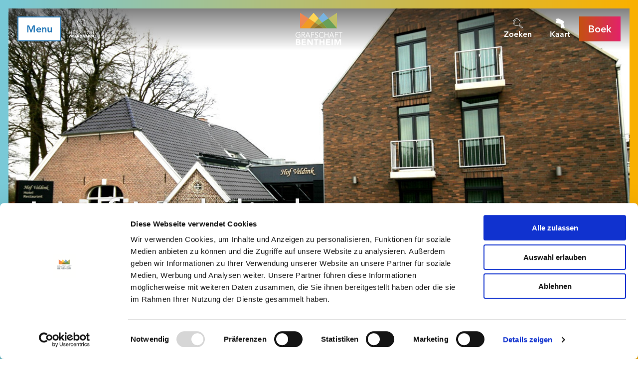

--- FILE ---
content_type: application/x-javascript
request_url: https://consentcdn.cookiebot.com/consentconfig/3abe493c-c1d3-417c-95df-8aa9b19a56fe/grafschaft-bentheim-toerisme.nl/configuration.js
body_size: 627
content:
CookieConsent.configuration.tags.push({id:180818921,type:"script",tagID:"",innerHash:"",outerHash:"",tagHash:"16815038812742",url:"https://consent.cookiebot.com/uc.js",resolvedUrl:"https://consent.cookiebot.com/uc.js",cat:[1,4]});CookieConsent.configuration.tags.push({id:180818922,type:"script",tagID:"",innerHash:"",outerHash:"",tagHash:"10139946016248",url:"https://www.googletagmanager.com/gtag/js?id=G-7T8JC6Y5JP",resolvedUrl:"https://www.googletagmanager.com/gtag/js?id=G-7T8JC6Y5JP",cat:[3]});CookieConsent.configuration.tags.push({id:180818924,type:"iframe",tagID:"",innerHash:"",outerHash:"",tagHash:"5837192649380",url:"https://pages.et4.de/de/grafschaft-bentheim/default/announce/Event/edit",resolvedUrl:"https://pages.et4.de/de/grafschaft-bentheim/default/announce/Event/edit",cat:[1,3]});

--- FILE ---
content_type: application/javascript; charset=utf-8
request_url: https://www.grafschaft-bentheim-toerisme.nl/typo3conf/ext/ndspatterns/Resources/Public/Assets/Js/Components/Simpleslider/simpleslider.js
body_size: 1707
content:
import {swipedetect} from '../../../../../../../ndsbase/Resources/Public/Assets/Js/Base/swipedetect.min.js';

export class SimpleSlider {
  constructor(sliderContainerElem, customConfig) {
    this.config = extend({}, {
      nav: {
        prevBtnSelector: '.js-simpleslider-prev',
        nextBtnSelector: '.js-simpleslider-next'
      },
      trackSelector: '.js-simpleslider-track',
      itemSelector: '.js-simpleslider-item',
      swipeSelector: null,
      slideDelta: 1,
      onInitCallback: null,
      afterSlideCallback: null,
      vertical: false,
      infinite: false,
      initSwipe: true,
      allowDisableNav: false,
      updateDisabledStates: true,
      autoSlide: false,
      autoSlideTimeout: 5000
    }, customConfig);
    this.currentSliderIndex = 0;
    this.containerElem = sliderContainerElem;
    this.trackElem = sliderContainerElem.querySelector(this.config.trackSelector);
    this.itemElements = this.trackElem.querySelectorAll(this.config.itemSelector);
    this.itemStyles = getComputedStyle(this.itemElements[0]);
    this.itemSpacing = (this.config.vertical) ? parseInt(this.itemStyles.marginBottom) : parseInt(this.itemStyles.marginRight);
    this.itemElemSize = (this.config.vertical) ? parseInt(this.itemElements[0].offsetHeight) : parseInt(this.itemElements[0].offsetWidth);
    this.itemElemSize = (this.itemSpacing) ? this.itemElemSize + this.itemSpacing : this.itemElemSize;
    this.containerElemSize = (this.config.vertical) ? sliderContainerElem.offsetHeight : sliderContainerElem.offsetWidth;
    this.visibleItems = Math.floor(this.containerElemSize / this.itemElemSize) ?  Math.floor(this.containerElemSize / this.itemElemSize) : 1;
    this.swipeContainerElem = (this.config.swipeSelector) ? this.containerElem.querySelector(this.config.swipeSelector) : this.containerElem;
    this.prevBtn = sliderContainerElem.querySelector(this.config.nav.prevBtnSelector);
    this.nextBtn = sliderContainerElem.querySelector(this.config.nav.nextBtnSelector);
    this.userInteracted = false;
  }

  init() {
    this.trackElem.addEventListener('transitionend', function() {
      this.classList.remove('is-animatable')
    }, false);

    if (this.config.allowDisableNav) {
      if (this.itemElements.length > this.visibleItems) {
        this.initSliderNav();
        if(this.config.initSwipe) {
          this.initSwipe();
        }
      }
      else {
        this.prevBtn ? this.prevBtn.setAttribute('disabled', true) : null;
        this.nextBtn ? this.nextBtn.setAttribute('disabled', true) : null;
      }
    }
    else {
      this.initSliderNav();
      if(this.config.initSwipe) {
        this.initSwipe();
      }
    }

    if (this.config.updateDisabledStates) {
      this.updateDisabledStates();
    }

    if(typeof this.config.onInitCallback === 'function') {
      this.config.onInitCallback(this);
    }

    if (this.config.autoSlide) {
      this.autoSlide();
    }
  }

  autoSlide() {
    const autoSlideIntervalHandler = setInterval(() => {
      if (this.userInteracted) {
        clearInterval(autoSlideIntervalHandler);
        return;
      }
      this.navNext(undefined, 'com');
    }, this.config.autoSlideTimeout);
  }

  initSliderNav() {
    const event = (('ontouchstart' in window) || window.DocumentTouch && document instanceof DocumentTouch) ? 'touchstart' : 'click';

    if(this.prevBtn !== null) {
      this.prevBtn.addEventListener(event, e => this.navPrev(e, 'user'), { passive: true, capture: false });
    }

    if(this.nextBtn !== null) {
      this.nextBtn.addEventListener(event, e => this.navNext(e, 'user'), { passive: true, capture: false });
    }
  }

  initSwipe() {
    const _this = this;
    swipedetect(_this.swipeContainerElem, (swipedir, targetElem) => {
      if(_this.trackElem.classList.contains('is-animatable')) {
        return;
      }
      if((!_this.config.vertical && swipedir === 'left') || (_this.config.vertical && swipedir === 'up')) {
        if(_this.currentSliderIndex !== (_this.itemElements.length - 1)) {
          _this.slideElem(_this.config.slideDelta);
        } else {
          if(_this.config.infinite) {
            _this.goToSlide(0);
          }
        }
      }

      if((!_this.config.vertical && swipedir === 'right') || (_this.config.vertical && swipedir === 'down')) {
        if(_this.currentSliderIndex !== 0) {
          _this.slideElem(-1 * _this.config.slideDelta);
        } else {
          if(_this.config.infinite) {
            _this.goToSlide(_this.itemElements.length - 1);
          }
        }
      }

      if(swipedir === 'click') {
        let click = new MouseEvent('click', {
          view: window,
          bubbles: true,
          cancelable: true
        });
        targetElem.dispatchEvent(click);
      }
    });
  };

  navPrev(e, calledFrom) {
    if (e !== undefined) {
      e.preventDefault();
    }

    if (calledFrom === 'user') {
      this.userInteracted = true;
    }

    if(this.currentSliderIndex !== 0) {
      this.slideElem(-1 * this.config.slideDelta);
    } else {
      if(this.config.infinite) {
        this.goToSlide(this.itemElements.length - 1);
      }
    }
  };

  navNext(e, calledFrom) {
    if (e !== undefined) {
      e.preventDefault();
    }

    if (calledFrom === 'user') {
      this.userInteracted = true;
    }

    if((this.currentSliderIndex + (this.visibleItems - this.config.slideDelta)) < this.itemElements.length - 1) {
      this.slideElem(this.config.slideDelta);
    } else {
      if(this.config.infinite) {
        this.goToSlide(0);
      }
    }
  };

  slideElem(delta) {
    // update item size on swipe
    this.itemElemSize = (this.config.vertical) ? parseInt(this.itemElements[0].offsetHeight) : parseInt(this.itemElements[0].offsetWidth);

    if(this.currentSliderIndex + delta > this.itemElements.length - 1) {
      delta = this.itemElements.length - 1 - this.currentSliderIndex;
    }
    if(this.currentSliderIndex + delta < 0) {
      delta = -1 * this.currentSliderIndex;
    }
    const targetIndex = this.currentSliderIndex + delta;
    const translateOption = (this.config.vertical) ? 'translateY' : 'translateX';
    let targetPositionDelta = 0;
    const targetPosition = -1 * ((targetIndex * this.itemElemSize) - targetPositionDelta);
    this.trackElem.classList.add('is-animatable');
    this.trackElem.style.transform = translateOption + '(' + targetPosition + 'px)';
    this.trackElem.querySelector('.is-active').classList.remove('is-active');
    this.currentSliderIndex = this.currentSliderIndex + delta;
    this.itemElements[this.currentSliderIndex].classList.add('is-active');

    if(typeof this.config.afterSlideCallback === 'function') {
      this.config.afterSlideCallback(this.currentSliderIndex);
    }
    if (this.config.updateDisabledStates) {
      this.updateDisabledStates();
    }
  }

  goToSlide(index) {
    const delta = index - this.currentSliderIndex;
    this.slideElem(delta);
  };

  updateDisabledStates() {
    if (this.config.infinite && this.itemElements.length > this.visibleItems) {
      return false
    }
    if (this.currentSliderIndex === 0 && this.prevBtn !== null) {
      this.prevBtn.setAttribute('disabled', 'disabled');
    }
    else if (this.prevBtn !== null) {
      this.prevBtn.removeAttribute('disabled');
    }
    if (((this.currentSliderIndex + (this.visibleItems - this.config.slideDelta)) >= this.itemElements.length - 1) && this.nextBtn !== null) {
      this.nextBtn.setAttribute('disabled', 'disabled');
    }
    else if (this.nextBtn !== null) {
      this.nextBtn.removeAttribute('disabled');
    }
    if (this.prevBtn !== null && this.prevBtn.getAttribute('disabled') === 'disabled'
      && this.nextBtn !== null && this.nextBtn.getAttribute('disabled') === 'disabled') {
      this.prevBtn.parentNode.classList.add('hidden');
    }
  }
}


--- FILE ---
content_type: application/javascript; charset=utf-8
request_url: https://www.grafschaft-bentheim-toerisme.nl/typo3conf/ext/ndstemplate/Resources/Public/Assets/Js/Components/Overlay/overlay.min.js
body_size: 234
content:
const overlayToggleSelector=".js-overlay-toggle";function initOverlays(){document.querySelectorAll(".js-overlay-toggle").forEach(e=>{const t=e.dataset.overlayId;if(t){const o=document.getElementById(t);if(o){const t=e.dataset.overlayModifier,s=e.dataset.overlayPageNoscroll;t&&(o.classList.add("overlay--"+t),o.setAttribute("data-overlay-modifier",t)),s&&o.setAttribute("data-overlay-page-noscroll",s),e.addEventListener("click",(function(){const e=o.dataset.overlayModifier;o.dataset.overlayPageNoscroll&&document.body.classList.toggle("noscroll"),e&&document.body.classList.toggle("overlay-"+e+"-is-open"),document.body.classList.toggle("is-overlay-open"),this.classList.toggle("is-open"),o.classList.toggle("is-active"),o.setAttribute("aria-expanded",o.classList.contains("is-active"))}))}}})}null!==document.querySelector(".js-overlay-toggle")&&initOverlays();

--- FILE ---
content_type: application/javascript; charset=utf-8
request_url: https://www.grafschaft-bentheim-toerisme.nl/typo3conf/ext/ndstemplate/Resources/Public/Assets/Js/Components/Hamburger/menu.min.js
body_size: 512
content:
import Debounce from"../../../../../../../ndsbase/Resources/Public/Assets/Js/Components/Debounce/debounce.min.js";const menuToggle=".js-menu-toggle",menuClose=".js-menu .js-overlay-toggle",menuSelector=".js-menu",menuToggleLevelSelector=".js-menu-toggle-level",menuToggleLevel1Selector=".js-menu-toggle-level-1",menuLevelSelector=".js-menu-level",menuBreakpointMediaQuery="(min-width: 1024px)";let menuBreakpoint=window.matchMedia("(min-width: 1024px)");function initMenu(){const e=document.querySelector(menuToggle),t=document.querySelector(menuClose),n=document.querySelectorAll(".js-menu-toggle-level");e.addEventListener("click",()=>{document.body.classList.add("noscroll")}),t.addEventListener("click",()=>{document.body.classList.remove("noscroll")}),updateMenuForViewportSize(),window.addEventListener("resize",Debounce.debounce(()=>{updateMenuForViewportSize()},500)),n.forEach(e=>{e.addEventListener("click",t=>{t.preventDefault(),toggleLevel(e)}),e.classList.contains("is-open")&&(menuBreakpoint.matches&&e.classList.contains("js-menu-toggle-level-1")||e.click())})}const toggleLevel=function(e){e.classList.toggle("is-active");const t=e.classList.contains("is-active")?e.dataset.labelClose:e.dataset.labelOpen;e.setAttribute("title",t);const n=e.parentNode.querySelector(".js-menu-level");n.classList.toggle("is-active"),n.setAttribute("aria-expanded",n.classList.contains("is-active"))},openLevel=function(e){e.classList.add("is-active");const t=e.parentNode.querySelector(".js-menu-level");t.classList.add("is-active"),t.setAttribute("aria-expanded","true")},updateMenuForViewportSize=function(){if(menuBreakpoint=window.matchMedia("(min-width: 1024px)"),menuBreakpoint.matches){document.querySelectorAll(menuToggleLevel1Selector).forEach(e=>{openLevel(e)})}};null!==document.querySelector(".js-menu")&&initMenu();

--- FILE ---
content_type: image/svg+xml
request_url: https://www.grafschaft-bentheim-toerisme.nl/typo3conf/ext/ndstemplate/Resources/Public/Assets/Svg/Ui/lang-de.svg
body_size: 1554
content:
<svg clip-rule="evenodd" fill-rule="evenodd" stroke-linejoin="round" stroke-miterlimit="2" viewBox="0 0 70 50" xmlns="http://www.w3.org/2000/svg">
	<g fill-rule="nonzero">
		<path d="m8.553 28.89h.678v3.311h4.138v-3.311h.677v7.449h-.677v-3.537h-4.138v3.537h-.678z" />
		<path d="m17.131 28.89h4.589v.602h-3.912v2.633h3.611v.602h-3.611v2.935h4.063v.601h-4.74z" />
		<path d="m24.278 28.89h2.333s.376 0 .526.075c.226 0 .377.075.602.151.226.075.377.225.527.301.151.15.301.301.376.526.076.226.151.527.151.828 0 .376-.075.677-.151.903-.15.226-.301.451-.451.527-.151.15-.376.225-.602.3-.226.076-.452.151-.677.151l2.182 3.611h-.753l-2.106-3.536h-1.279v3.536h-.678zm.678 3.311h1.504c.377 0 .677-.076.903-.151s.376-.226.527-.301c.15-.075.226-.301.226-.451.075-.151.075-.301.075-.452 0-.15 0-.301-.075-.451-.076-.151-.151-.301-.226-.452-.075-.15-.301-.225-.527-.301-.226-.075-.526-.15-.903-.15h-1.504z" />
		<path d="m30.674 35.812 4.364-6.245h-4.289v-.602h5.191v.602l-4.363 6.245h4.514v.602h-5.342v-.602z" />
		<path d="m38.273 28.89h.677v6.847h3.461v.602h-4.138z" />
		<path d="m44.443 28.89h.677v7.449h-.677z" />
		<path d="m54.299 35.21c-.376.452-.752.828-1.279 1.053-.452.226-.978.301-1.505.301-.602 0-1.053-.075-1.58-.301-.451-.225-.903-.451-1.204-.827s-.602-.753-.827-1.279c-.226-.527-.301-.978-.301-1.58s.075-1.129.301-1.58c.225-.452.451-.903.827-1.204.301-.376.753-.602 1.204-.828.451-.225.978-.301 1.58-.301.527 0 .978.076 1.43.301.451.151.827.452 1.128.903l-.602.452c-.225-.377-.526-.602-.903-.753-.376-.15-.752-.226-1.128-.226-.452 0-.903.076-1.279.226-.376.151-.753.376-.978.677-.301.301-.452.677-.602 1.054-.151.376-.226.827-.226 1.279 0 .451.075.903.226 1.279.15.376.376.752.602 1.053.301.301.602.527.978.677.376.151.827.226 1.279.226.226 0 .376 0 .602-.075.225-.075.376-.151.602-.226.225-.075.376-.226.526-.376.151-.151.301-.301.452-.527z" />
		<path d="m56.481 28.89h.677v3.311h4.138v-3.311h.677v7.449h-.677v-3.537h-4.138v3.537h-.677z" />
		<path d="m7.5 38.521h1.279l.828 3.385 1.128-3.385h1.054l1.128 3.536.903-3.536h1.204l-1.58 5.342h-.978l-1.204-3.687-1.204 3.687h-.978z" />
		<path d="m15.701 38.521h1.204v5.342h-1.204z" />
		<path d="m18.109 38.521h1.204v4.213h2.182v1.053h-3.386z" />
		<path d="m22.247 38.521h1.204v4.213h2.182v1.053h-3.386z" />
		<path d="m26.385 38.521h1.204v2.182l2.107-2.182h1.504l-2.332 2.483 2.558 2.859h-1.655l-2.182-2.559v2.559h-1.204z" />
		<path d="m31.577 41.229c0-.451.075-.827.225-1.128.151-.301.377-.677.602-.903.226-.226.527-.452.903-.527.376-.15.753-.226 1.129-.226.451 0 .827.076 1.128.226.301.151.677.301.903.527s.452.526.602.903c.151.376.226.752.226 1.128 0 .452-.075.828-.226 1.129-.15.376-.376.677-.602.903-.226.225-.527.451-.903.526-.376.076-.752.226-1.128.226-.452 0-.828-.075-1.129-.226-.376-.15-.677-.301-.903-.526-.225-.226-.451-.527-.602-.903-.15-.376-.225-.753-.225-1.129zm1.203 0c0 .226.076.452.151.677.075.226.226.377.301.527.15.151.301.301.527.376.225.076.451.151.677.151.225 0 .451-.075.677-.151.226-.075.376-.225.527-.376.15-.15.225-.301.3-.527.076-.225.151-.451.151-.677 0-.225-.075-.451-.151-.677-.075-.226-.225-.376-.3-.527-.151-.15-.301-.301-.527-.376s-.452-.15-.677-.15c-.226 0-.452.075-.677.15-.226.075-.377.226-.527.376-.151.151-.226.301-.301.527-.075.151-.151.376-.151.677z" />
		<path d="m38.047 38.521h1.956l1.204 3.461 1.204-3.461h1.731v5.342h-1.204v-4.063l-1.43 4.063h-.903l-1.354-4.063v4.063h-1.204z" />
		<path d="m45.27 38.521h1.956l1.204 3.461 1.204-3.461h1.731v5.342h-1.204v-4.063l-1.43 4.063h-.903l-1.354-4.063v4.063h-1.204z" />
		<path d="m52.644 38.521h3.686v1.053h-2.407v1.053h2.257v1.054h-2.333v1.053h2.559v1.053h-3.762z" />
		<path d="m57.459 38.521h1.58l2.257 3.686v-3.686h1.204v5.342h-1.505l-2.332-3.762v3.762h-1.204z" />
		<path d="m37.205 20.381c-4.487 1.238-9.128-1.392-10.366-5.879-.851-3.017.077-6.343 2.398-8.432l1.083 3.868c.077.232.232.31.464.232.232-.077.31-.232.232-.464l-1.315-4.796c-.077-.232-.232-.309-.464-.232l-4.796 1.315c-.232.077-.309.232-.232.464s.232.31.464.232l3.79-1.083c-2.398 2.321-3.326 5.802-2.398 9.051 1.393 4.873 6.421 7.736 11.294 6.421.232-.078.31-.233.232-.465 0-.154-.154-.232-.386-.232z" />
		<path d="m32.254 3.905c.077.232.232.309.464.232 4.487-1.238 9.128 1.392 10.366 5.879.851 3.017-.078 6.343-2.398 8.431l-1.083-3.867c-.078-.232-.232-.31-.464-.232-.233.077-.31.232-.233.464l1.316 4.796c.077.232.232.309.464.232l4.796-1.315c.232-.078.309-.232.232-.464-.078-.232-.232-.31-.464-.232l-3.868 1.005c2.398-2.32 3.326-5.801 2.398-9.05-1.393-4.874-6.421-7.736-11.294-6.421-.232.155-.309.309-.232.542z" />
	</g>
</svg>
